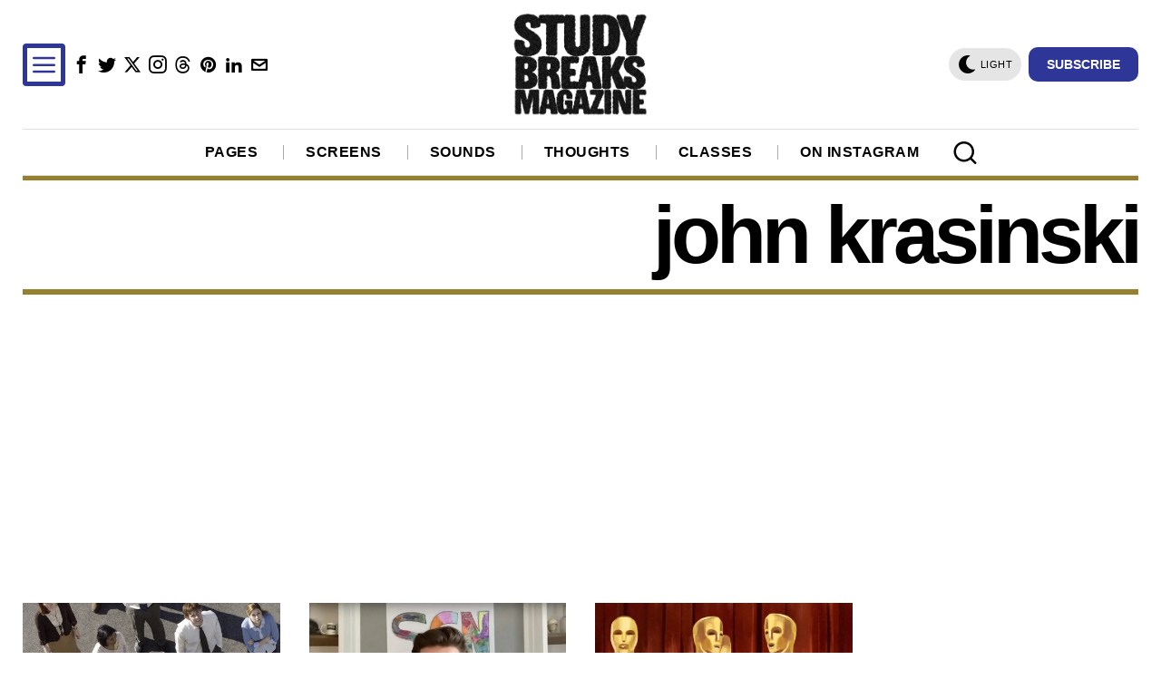

--- FILE ---
content_type: text/html; charset=utf-8
request_url: https://www.google.com/recaptcha/api2/aframe
body_size: 269
content:
<!DOCTYPE HTML><html><head><meta http-equiv="content-type" content="text/html; charset=UTF-8"></head><body><script nonce="GJIUMwPfgHWgFnm00KWHxQ">/** Anti-fraud and anti-abuse applications only. See google.com/recaptcha */ try{var clients={'sodar':'https://pagead2.googlesyndication.com/pagead/sodar?'};window.addEventListener("message",function(a){try{if(a.source===window.parent){var b=JSON.parse(a.data);var c=clients[b['id']];if(c){var d=document.createElement('img');d.src=c+b['params']+'&rc='+(localStorage.getItem("rc::a")?sessionStorage.getItem("rc::b"):"");window.document.body.appendChild(d);sessionStorage.setItem("rc::e",parseInt(sessionStorage.getItem("rc::e")||0)+1);localStorage.setItem("rc::h",'1769245937497');}}}catch(b){}});window.parent.postMessage("_grecaptcha_ready", "*");}catch(b){}</script></body></html>